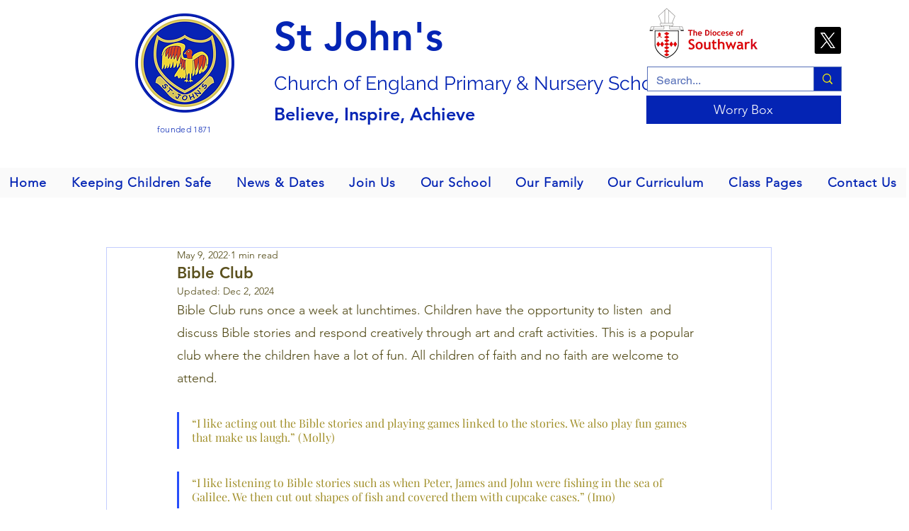

--- FILE ---
content_type: text/css; charset=utf-8
request_url: https://www.stjohns.kingston.sch.uk/_serverless/pro-gallery-css-v4-server/layoutCss?ver=2&id=3q42v-not-scoped&items=3388_624_617%7C3484_643_617%7C3407_1101_654&container=830_740_259.421875_720&options=gallerySizeType:px%7CenableInfiniteScroll:true%7CtitlePlacement:SHOW_ON_HOVER%7CimageMargin:5%7CisVertical:false%7CgridStyle:0%7CgalleryLayout:1%7CnumberOfImagesPerRow:0%7CgallerySizePx:300%7CcubeType:fill%7CgalleryThumbnailsAlignment:none
body_size: -100
content:
#pro-gallery-3q42v-not-scoped [data-hook="item-container"][data-idx="0"].gallery-item-container{opacity: 1 !important;display: block !important;transition: opacity .2s ease !important;top: 0px !important;left: 0px !important;right: auto !important;height: 358px !important;width: 362px !important;} #pro-gallery-3q42v-not-scoped [data-hook="item-container"][data-idx="0"] .gallery-item-common-info-outer{height: 100% !important;} #pro-gallery-3q42v-not-scoped [data-hook="item-container"][data-idx="0"] .gallery-item-common-info{height: 100% !important;width: 100% !important;} #pro-gallery-3q42v-not-scoped [data-hook="item-container"][data-idx="0"] .gallery-item-wrapper{width: 362px !important;height: 358px !important;margin: 0 !important;} #pro-gallery-3q42v-not-scoped [data-hook="item-container"][data-idx="0"] .gallery-item-content{width: 362px !important;height: 358px !important;margin: 0px 0px !important;opacity: 1 !important;} #pro-gallery-3q42v-not-scoped [data-hook="item-container"][data-idx="0"] .gallery-item-hover{width: 362px !important;height: 358px !important;opacity: 1 !important;} #pro-gallery-3q42v-not-scoped [data-hook="item-container"][data-idx="0"] .item-hover-flex-container{width: 362px !important;height: 358px !important;margin: 0px 0px !important;opacity: 1 !important;} #pro-gallery-3q42v-not-scoped [data-hook="item-container"][data-idx="0"] .gallery-item-wrapper img{width: 100% !important;height: 100% !important;opacity: 1 !important;} #pro-gallery-3q42v-not-scoped [data-hook="item-container"][data-idx="1"].gallery-item-container{opacity: 1 !important;display: block !important;transition: opacity .2s ease !important;top: 0px !important;left: 367px !important;right: auto !important;height: 358px !important;width: 373px !important;} #pro-gallery-3q42v-not-scoped [data-hook="item-container"][data-idx="1"] .gallery-item-common-info-outer{height: 100% !important;} #pro-gallery-3q42v-not-scoped [data-hook="item-container"][data-idx="1"] .gallery-item-common-info{height: 100% !important;width: 100% !important;} #pro-gallery-3q42v-not-scoped [data-hook="item-container"][data-idx="1"] .gallery-item-wrapper{width: 373px !important;height: 358px !important;margin: 0 !important;} #pro-gallery-3q42v-not-scoped [data-hook="item-container"][data-idx="1"] .gallery-item-content{width: 373px !important;height: 358px !important;margin: 0px 0px !important;opacity: 1 !important;} #pro-gallery-3q42v-not-scoped [data-hook="item-container"][data-idx="1"] .gallery-item-hover{width: 373px !important;height: 358px !important;opacity: 1 !important;} #pro-gallery-3q42v-not-scoped [data-hook="item-container"][data-idx="1"] .item-hover-flex-container{width: 373px !important;height: 358px !important;margin: 0px 0px !important;opacity: 1 !important;} #pro-gallery-3q42v-not-scoped [data-hook="item-container"][data-idx="1"] .gallery-item-wrapper img{width: 100% !important;height: 100% !important;opacity: 1 !important;} #pro-gallery-3q42v-not-scoped [data-hook="item-container"][data-idx="2"].gallery-item-container{opacity: 1 !important;display: block !important;transition: opacity .2s ease !important;top: 363px !important;left: 0px !important;right: auto !important;height: 440px !important;width: 740px !important;} #pro-gallery-3q42v-not-scoped [data-hook="item-container"][data-idx="2"] .gallery-item-common-info-outer{height: 100% !important;} #pro-gallery-3q42v-not-scoped [data-hook="item-container"][data-idx="2"] .gallery-item-common-info{height: 100% !important;width: 100% !important;} #pro-gallery-3q42v-not-scoped [data-hook="item-container"][data-idx="2"] .gallery-item-wrapper{width: 740px !important;height: 440px !important;margin: 0 !important;} #pro-gallery-3q42v-not-scoped [data-hook="item-container"][data-idx="2"] .gallery-item-content{width: 740px !important;height: 440px !important;margin: 0px 0px !important;opacity: 1 !important;} #pro-gallery-3q42v-not-scoped [data-hook="item-container"][data-idx="2"] .gallery-item-hover{width: 740px !important;height: 440px !important;opacity: 1 !important;} #pro-gallery-3q42v-not-scoped [data-hook="item-container"][data-idx="2"] .item-hover-flex-container{width: 740px !important;height: 440px !important;margin: 0px 0px !important;opacity: 1 !important;} #pro-gallery-3q42v-not-scoped [data-hook="item-container"][data-idx="2"] .gallery-item-wrapper img{width: 100% !important;height: 100% !important;opacity: 1 !important;} #pro-gallery-3q42v-not-scoped .pro-gallery-prerender{height:803.4520671381905px !important;}#pro-gallery-3q42v-not-scoped {height:803.4520671381905px !important; width:740px !important;}#pro-gallery-3q42v-not-scoped .pro-gallery-margin-container {height:803.4520671381905px !important;}#pro-gallery-3q42v-not-scoped .pro-gallery {height:803.4520671381905px !important; width:740px !important;}#pro-gallery-3q42v-not-scoped .pro-gallery-parent-container {height:803.4520671381905px !important; width:745px !important;}